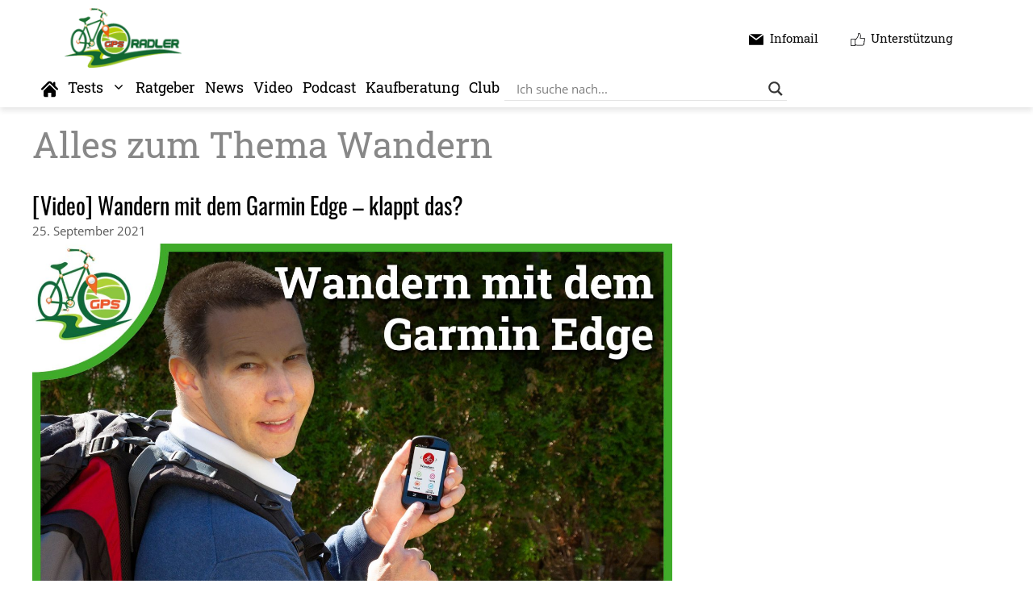

--- FILE ---
content_type: text/css
request_url: https://gpsradler.de/wp-content/cache/background-css/1/gpsradler.de/wp-content/cache/min/1/wp-content/plugins/sem-external-links/sem-external-links.css?ver=1769430440&wpr_t=1769511092
body_size: -24
content:
a.external_icon{background:var(--wpr-bg-3235fbd3-929b-4f78-82a6-3b24cb114785) center right no-repeat;padding-right:13px}

--- FILE ---
content_type: text/css
request_url: https://gpsradler.de/wp-content/cache/min/1/wp-content/themes/generatepress_gpsradler/style.css?ver=1769430440
body_size: 4348
content:
@font-face{font-family:'Open Sans';font-style:normal;font-weight:400;src:local('Open Sans Regular'),local('OpenSans-Regular'),url(../../../../../../themes/generatepress_gpsradler/fonts/open-sans-v17-latin-regular.woff2) format('woff2'),url(../../../../../../themes/generatepress_gpsradler/fonts/open-sans-v17-latin-regular.woff) format('woff');font-display:swap}@font-face{font-family:'Open Sans';font-style:italic;font-weight:400;font-display:swap;src:local('Open Sans Italic'),local('OpenSans-Italic'),url(../../../../../../themes/generatepress_gpsradler/fonts/open-sans-v17-latin-italic.woff2) format('woff2'),url(../../../../../../themes/generatepress_gpsradler/fonts/open-sans-v17-latin-italic.woff) format('woff')}@font-face{font-family:'Open Sans';font-style:italic;font-weight:700;font-display:swap;src:local('Open Sans Bold Italic'),local('OpenSans-BoldItalic'),url(../../../../../../themes/generatepress_gpsradler/fonts/open-sans-v17-latin-700italic.woff2) format('woff2'),url(../../../../../../themes/generatepress_gpsradler/fonts/open-sans-v17-latin-700italic.woff) format('woff')}@font-face{font-family:'Open Sans';font-style:normal;font-weight:700;font-display:swap;src:local('Open Sans Bold'),local('OpenSans-Bold'),url(../../../../../../themes/generatepress_gpsradler/fonts/open-sans-v17-latin-700.woff2) format('woff2'),url(../../../../../../themes/generatepress_gpsradler/fonts/open-sans-v17-latin-700.woff) format('woff')}@font-face{font-family:'Open Sans Condensed';font-style:normal;font-weight:300;src:local('Open Sans Condensed Light'),local('OpenSansCondensed-Light'),url(../../../../../../themes/generatepress_gpsradler/fonts/open-sans-condensed-v14-latin-300.woff2) format('woff2'),url(../../../../../../themes/generatepress_gpsradler/fonts/open-sans-condensed-v14-latin-300.woff) format('woff');font-display:swap}@font-face{font-family:'Oswald';font-style:normal;font-weight:400;src:local(''),url(../../../../../../themes/generatepress_gpsradler/fonts/oswald-v31-latin-regular.woff2) format('woff2'),url(../../../../../../themes/generatepress_gpsradler/fonts/oswald-v31-latin-regular.woff) format('woff');font-display:swap}@font-face{font-family:'Roboto Slab';font-style:normal;font-weight:400;src:local(''),url(../../../../../../themes/generatepress_gpsradler/fonts/roboto-slab-v11-latin-regular.woff2) format('woff2'),url(../../../../../../themes/generatepress_gpsradler/fonts/roboto-slab-v11-latin-regular.woff) format('woff');font-display:swap}body,button,input,select,textarea{font-family:"Open Sans","Segoe UI",Arial,sans-serif}.main-navigation a,.menu-toggle{font-family:"Roboto Slab",Rockwell,"Courier Bolt",Cambria,Consolas,Georgia,serif}.secondary-navigation .main-nav ul li a,.secondary-navigation .menu-toggle,.secondary-menu-bar-items .menu-bar-item>a{font-family:"Roboto Slab",Rockwell,"Courier Bolt",Cambria,Consolas,Georgia,serif!important}h1{font-family:"Roboto Slab",Rockwell,"Courier Bolt",Cambria,Consolas,Georgia,serif}.widget-title{font-family:"Roboto Slab",Rockwell,"Courier Bolt",Cambria,Consolas,Georgia,serif}.navigation-branding .main-title a,.navigation-branding .main-title a:visited{font-family:"Roboto Slab",Rockwell,"Courier Bolt",Cambria,Consolas,Georgia,serif!important;color:#40ab2b!important}#mobile-header .navigation-branding{position:absolute;left:50%;transform:translateX(-50%);margin-left:0}#mobile-header.main-navigation.has-branding .menu-toggle{order:1}#mobile-header.main-navigation .menu-bar-items{order:2;padding-right:6px}@media (max-width:428px){.featured-image{display:none}.beitrag-header h1{padding-top:110px;padding-bottom:100px;text-align:center}}@media (max-width:768px){h1{text-align:center;font-size:42px}}.rcb-btn-club{font-size:18px!important;font-weight:400!important;padding:6px 80px!important;background-color:#eee!important;color:#fff;border-radius:5px!important;border:solid 1px #ddd!important;user-select:none!important;text-decoration:none!important;all:revert}.rcb-club p{margin-bottom:-35px}.kt-row-column-wrap{padding:0!important}@media (min-width:769px){.menu-bar-items .search-item{display:none}}#ajaxsearchlite2 input{font-size:15px!important}.asl_content a{color:#111!important;font-size:15px!important;font-weight:300!important}.asl_content a:hover{color:#40ab2b!important}.showmore a{color:#111!important}#ajaxsearchlite3{margin-top:12px}@media (max-width:768px){.wpdreams_asl_results{width:292px!important}}@media (max-width:768px){.ultp-block-content-inner{padding:20px 0 5px 0px!important}.ultp-block-meta{padding:0 10px 5px 10px!important;margin-top:0!important}}.ultp-block-wrapper{margin:0!important}.block2 .inner-column-1{margin-right:30px!important}.post-2-links .wp-block-kadence-column{margin-right:5px!important}.post-2-links .wp-block-kadence-column:last-child,.post-4-links .wp-block-kadence-column:last-child{margin-right:0!important}.page-id-24087 h2,.post-2-links h2,.post-4-links h2{font-family:Oswald,Tahoma,Verdana,sans-serif;border-left:5px solid #40ab2b;padding-left:10px;margin-bottom:12px}.page-id-24087 h2 a,.post-2-links h2 a,.post-4-links h2 a{color:#000}.post-2-links figure,.post-4-links figure{margin:0;background:#92ff80}.post-2-links img,.post-4-links img{width:100%}.post-2-links h4,.post-4-links h4{background:#92ff80;padding:0 5px 7px 5px;font-family:Oswald,Tahoma,Verdana,sans-serif!important;font-size:19px!important;margin-top:-3px!important}.post-2-links h4 a,.post-4-links h4 a{color:#000}@media (max-width:767px){.post-4-links .wp-block-kadence-column:nth-child(2){margin-right:0!important}}@media (max-width:767px){.post-4-links .wp-block-kadence-column:nth-child(-n+2){margin-bottom:0!important}}.ts-vergleich .kt-inside-inner-col{background:#92ff80;padding:7px}.ts-vergleich h4{font-weight:700;margin-bottom:7px}.ts-vergleich p{font-size:17px;margin-bottom:0}.secondary-menu ._svg{width:18px!important;height:18px!important}#primary-menu ._svg{width:21px!important;height:21px!important}.nav-below-header .main-navigation .inside-navigation.grid-container{padding:0 5px!important}.site-content{padding:0!important}.home .page-hero:before{background:#fff}#sticky-navigation,#site-navigation{box-shadow:0 4px 7px rgba(0,0,0,.1);-webkit-box-shadow:0 4px 7px rgba(0,0,0,.1);-moz-box-shadow:0 4px 7px rgba(0,0,0,.1)}#page{margin-top:20px}.wp-block-group__inner-container{padding:0!important}@media (max-width:1220px){.video-container{max-width:98%;margin:auto}}.video-container h1{color:#eee;margin:20px 10px 10px 10px}.video .metadaten{padding-top:0;margin-top:-12px}.video-container .lyte_disclaimer{color:#bbb}.lyte_disclaimer{font-size:13px;margin-top:-34px;display:block}.yt-ds{font-size:13px;margin-top:-20px}.beitrag-header .grid-container{padding:0}.breadcrumb{font-family:"Open Sans Condensed","Arial Narrow",sans-serif;font-size:16px;padding-top:14px}.breadcrumb a,.breadcrumb a:visited{color:#3a3a3a}.teasertext{font-family:"Open Sans","Segoe UI",Arial,sans-serif;font-size:22px;font-weight:700;color:#555}.featured-image{margin-bottom:-8px}@media (max-width:768px){.teasertext{font-size:18px}}@media (max-width:1220px){.breadcrumb,.beitrag-header h1,.teasertext p{margin-left:10px!important;margin-right:10px!important}}.meta-flexbox{display:flex;flex-direction:row;flex-wrap:wrap;justify-content:flex-start;align-items:stretch;box-sizing:border-box}.meta-flexbox>*{flex-grow:1;flex-shrink:1;flex-basis:300px}.meta-item{box-sizing:border-box;width:50%;padding:0 10px 10px 10px}.metadaten{background:#eee;font-family:Oswald,Tahoma,Verdana,sans-serif;box-shadow:0 8px 5px -3px rgba(0,0,0,.1);-webkit-box-shadow:0 8px 5px -3px rgba(0,0,0,.1);-moz-box-shadow:0 8px 5px -3px rgba(0,0,0,.1);padding-top:14px}.author-name a,.author-name a:visited{color:#40ab2b}.datum{font-weight:300;padding-bottom:9px}.themen-hinweis{font-size:15px;font-weight:300;clear:left}.themen-liste ul{list-style:none;margin:0}.themen-liste li{float:left;margin:5px 15px 7px 0}.themen-liste a:hover{background-color:#40ab2b}.themen-liste a{background-color:#b3b3b3;color:#fff;font-family:Oswald,Tahoma,Verdana,sans-serif;font-size:13px;font-weight:400;height:23px;line-height:14px;padding:3px 8px 2px;text-decoration:none;text-transform:uppercase;white-space:nowrap;letter-spacing:2px}@media (min-width:769px){.single-post #page{margin-top:40px}}@media (max-width:1220px){.datenblatt .wp-block-kadence-iconlist,.infomail-box,.archive .page-header h1,.archive .page-header .taxonomy-description,.archive .entry-meta,.search-results .entry-meta,.search-results .page-header h1,.social-teilen,.yarpp-related,.alternative,.alternativen,.zitat,.lyte_disclaimer,.partnerlinks,.zubehor,.kt-accordion-panel,.kt-force-btn-fullwidth,.weiterlesen h5,.entry-header .entry-title,.schema-faq-section,.comments-area,.wp-block-image .size-medium,.ugb-main-block h4,.ugb-blog-posts__category,.ugb-blog-posts__meta,.Cool-Content-Timeline,#forminator-module-6254,h2,#main .page p,#main .page h3,#main .post p,#main .post h3{margin-left:10px!important;margin-right:10px!important}}#main .post{margin:0}#main .post p{margin-bottom:.6em}#main .post h2{font-family:Oswald,Tahoma,Verdana,sans-serif;font-size:28px;font-weight:700;border-bottom:2px solid #bbb;line-height:40px;clear:both;margin-top:10px}#main .post h3,#main .page h3,#main .post h4{font-family:Oswald,Tahoma,Verdana,sans-serif;font-size:22px;font-weight:400;line-height:40px;clear:both;color:#999;margin-bottom:2px;margin-top:12px}#main .post figcaption{font-family:Oswald,Tahoma,Verdana,sans-serif;font-size:16px;font-weight:300;margin-top:0;margin-bottom:0;padding:0 10px;color:#444}.post .wp-block-image .alignright{clear:both}.zitat{padding:10px 20px 20px 80px!important;position:relative;font-size:1em;border:none}.zitat:before{content:'\201D';width:60px;font-family:serif;font-size:130px;line-height:130px;font-weight:700;font-style:normal;text-align:center;color:#40ab2b;position:absolute;top:0;left:0}.zitat p{color:#999;margin-bottom:5px!important;text-align:right}.zitat cite{font-size:16px!important}@media (min-width:769px){.zitat p{font-size:28px!important}}.weiterlesen{margin-bottom:12px!important;margin-top:20px}.weiterlesen article{padding:5px 10px;background:#eee;grid-template-columns:144px minmax(0,1fr)!important;grid-gap:10px!important;border-bottom:1px solid #666;border-top:1px solid #666}.weiterlesen figure{max-width:144px;margin:auto!important}.weiterlesen h5{color:#777;margin-bottom:0!important}.weiterlesen h6{font-family:Oswald,Tahoma,Verdana,sans-serif;font-size:18px}.weiterlesen .ugb-blog-posts__excerpt{font-size:15px;margin:0!important}.weiterlesen2{margin-top:-13px}@media (max-width:600px){.weiterlesen article{grid-template-columns:minmax(0,1fr)!important;grid-gap:5px!important}.weiterlesen .ugb-blog-posts__excerpt{display:none}}@media screen and (min-width:601px) and (max-width:768px){.weiterlesen h6{margin-left:10px!important}.weiterlesen article{grid-gap:0!important}}.ugb-notification__item{padding-top:15px!important;padding-bottom:20px!important}.ugb-notification h5{font-size:24px;font-weight:700}#page .ugb-blog-posts__item figure{margin-bottom:0}#page .ugb-blog-posts__item h3{margin-top:0;font-size:20px}.ugb-main-block{margin-top:0!important}.zubehor{border:1px solid #666;margin-bottom:20px!important}.zubehor .center{margin:auto}.zubehor .kt-inside-inner-col p{margin-bottom:0!important;font-family:Oswald,Tahoma,Verdana,sans-serif;font-size:22px;color:#666}.zubehor .kt-btn-wrap{margin-bottom:10px}.zubehor .kt-row-layout-inner{padding:10px 10px 0 10px}.procon{clear:both}.procon .stark,.procon .schwach{margin-top:0;margin-bottom:10px}.procon h6{color:#fff;font-weight:700;line-height:40px}.procon .stark h6{background-color:#008333}.procon .schwach h6{background-color:#f31c15}.procon .stark .ugb-block-content,.procon .schwach .ugb-block-content{padding:0 20px}.procon .stark .ugb-block-content li,.procon .schwach .ugb-block-content li{padding-right:30px}.partnerlinks{float:right;margin-left:10px;margin-bottom:10px;width:150px;border:2px solid #4f4f4f}.partnerlinks .wp-block-group__inner-container{padding:0}.partnerlinks h4{padding:1px 6px 4px;font-size:20px!important;letter-spacing:2px;background-color:#828282;color:#fff!important;margin:0!important}.partnerlinks hr{margin:5px 0}.partnerlinks figure{padding:4px 6px 0 6px;margin:0}.wp-block-yoast-faq-block .schema-faq-answer:before{content:"!";color:#40ab2b;font-size:38px;font-weight:600;float:left;line-height:1;padding:0 15px 0 0}.Cool-Content-Timeline .timeline-content .story-details{background:#fefefe;box-shadow:none;border:1px solid #000}.Cool-Content-Timeline h3{color:#666!important;margin-top:-17px!important}.Cool-Content-Timeline .story-time p{font-weight:700!important;font-family:Oswald,Tahoma,Verdana,sans-serif!important}@media (max-width:767px){.timeline-block-time{margin-bottom:5px!important;margin-top:15px!important}}table.angebote a.external_icon{background:none;padding:5px;margin-bottom:10px;border:1px solid #000;border-radius:7px;background-color:red;color:#fff;display:block;text-align:center}.alternative{margin-top:-20px}.alternative .ugb-card__image{width:137px!important;height:137px!important;margin:auto}.alternative .ugb-card__content{padding:10px 25px!important}@media (min-width:550px){.alternative .ugb-card__item{flex-direction:row!important}}.alternative .ugb-card__description{margin-left:0!important;margin-right:0!important}@media (max-width:768px){.alternative .ugb-button-container{margin-left:10px}}.alternativen{background:#40ab2b;border-radius:4px;margin:4rem 0 1.5rem;padding:0 .75rem 1.5rem;scroll-margin-top:175px}.alternativen-bild{background:#fff;border-radius:2px;filter:drop-shadow(rgba(0,0,0,.25) 0 4px 4px);max-width:384px;padding:3px;width:calc(100% - 6rem)}.alternativen .innen{justify-content:center;align-items:flex-end;position:relative;left:45px;margin:0 auto -2.5rem;position:relative;top:-3.5rem;transform:rotate(3deg);display:flex}.alternativen h4{color:#fff!important;text-align:center;font-size:26px}.alternativen p{color:#fff;text-align:center}.alternativen .wp-block-button .wp-block-button__link{padding:4px 20px}.wp-block-kadence-accordion h3{padding-top:0!important}#review{margin-bottom:20px}#review .review-heading{display:none}.review-wrapper{width:95%!important;margin:auto}.infomail-box{background:#0DFFB6 none repeat scroll 0 0;padding:1px 10px 5px}.infomail-box form{margin-bottom:8px}.infomail-box h3{margin-top:10px;font-family:Oswald,Tahoma,Verdana,sans-serif;font-size:26px;letter-spacing:1px}.infomail-box p{font-size:16px;margin-bottom:5px}.infomail-box button{background:#b41424 none repeat scroll 0 0;border:1px solid #b41424;color:#FFF;padding-top:4px;padding-bottom:6px;width:40%;font-size:22px;font-weight:700}.infomail-box input{background-color:#fff;border:1px solid #ddd;float:left;margin-right:2%;width:50%;padding-bottom:11px;padding-top:9px;font-size:15px}.infomail-info h3{font-family:Oswald,Tahoma,Verdana,sans-serif;font-size:26px;color:#999}.comments-area h3{font-family:Oswald,Tahoma,Verdana,sans-serif;font-size:26px;letter-spacing:1px}.comment-reply-title{margin-bottom:10px}.comments-title{margin-bottom:0}.comment-body{padding-top:10px;padding-bottom:10px}.comment-content{margin-top:10px}.subscribe-to-doi-comments input{margin-right:12px}.comment .children{margin-top:-10px}.social-teilen h3{font-family:Oswald,Tahoma,Verdana,sans-serif;font-size:26px;letter-spacing:1px;margin-top:23px}.social-teilen p{font-size:16px;margin-bottom:5px}.yarpp-related h3{text-transform:none!important;font-family:Oswald,Tahoma,Verdana,sans-serif;font-size:26px!important;letter-spacing:1px;font-weight:400!important}.yarpp-thumbnails-horizontal .yarpp-thumbnail{height:auto!important}.yarpp-thumbnails-horizontal .yarpp-thumbnail-title{font-family:Oswald,Tahoma,Verdana,sans-serif;font-weight:normal!important;font-size:16px!important;max-height:none!important}@media (min-width:769px) and (max-width:907px){.yarpp-thumbnails-horizontal .yarpp-thumbnail:last-child{display:none}}@media (min-width:492px) and (max-width:650px){.yarpp-thumbnails-horizontal .yarpp-thumbnail:last-child{display:none}}.tag h1.page-title:before{content:"Alles zum Thema "}.tag .taxonomy-description img{margin-bottom:20px}.tag details{clear:both}.tag summary{text-align:center;background-color:#ccc;line-height:44px;cursor:pointer}.search-results h1,.archive h1{color:#888}.search-results h2,.archive h2{border:none!important;font-size:26!important;font-weight:400!important}.search-results h2 a,.archive h2 a{color:#000}.search-results h2 a:hover,.archive h2 a:hover{color:#40ab2b}.search-results .entry-meta,.archive .entry-meta{margin-top:0;font-size:15px}.search-results #page,.archive #page{margin-top:20px}.search-results .post-image,.search-results .entry-summary,.archive .post-image,.archive .entry-summary{margin-top:5px}.search-results .inside-article,.archive .inside-article{padding-bottom:5px}.search-results .entry-summary,.archive .entry-summary{font-family:Oswald,Tahoma,Verdana,sans-serif;color:#777;font-size:19px}@media (max-width:768px){.search-results h1,.archive h1{font-size:36px}}.paging-navigation .page-numbers{padding:5px 11px;border:1px solid #e3e3e3;margin:0 8px 8px 0}.paging-navigation .page-numbers.current{background-color:#40ab2b;color:#fff;border:1px solid #40ab2b}.paging-navigation a{color:#444}.paging-navigation a:hover{background-color:#444;color:#fff}.paging-navigation .dots{border:none}.paging-navigation{text-align:center;margin:10px 0!important}.paging-navigation .nav-links{line-height:48px}@media screen and (min-width:769px) and (max-width:1075px){.is-left-sidebar{width:27%}.single-post .content-area{width:73%}}@media (max-width:768px){.left-sidebar #content{display:flex;flex-direction:column}#left-sidebar{order:-1;margin-top:0}#forminator_widget-7{display:none}}.ez-toc-widget h2{margin-bottom:0;margin-left:10px}.ez-toc{padding:0!important;margin:0}.ez-toc-widget-container ul.ez-toc-list li::before,.kb-table-of-content-wrap li::before{content:"\21B3" " ";line-height:20px}@media (max-width:768px){.ez-toc-list a,.ez-toc-list a:visited{margin-left:14px!important;margin-top:3px}}.ez-toc-list a,.ez-toc-list a:visited{color:#000;padding-left:4px;margin-left:8px;display:block;position:relative}.ez-toc-list,.kb-table-of-content-list{font-size:16px;font-family:"Open Sans Condensed","Arial Narrow",sans-serif}@media (max-width:768px){.ez-toc-list,.kb-table-of-content-list{letter-spacing:1px}}.ez-toc-list li.active,.ez-toc-list li.active a,.ez-toc-list li:hover,.ez-toc-list li a:hover,.ez-toc-list li.active a:visited{color:#fff;background-color:#266619!important;font-weight:300}.ez-toc-widget-container ul.ez-toc-list li.active::before{background-color:transparent}.kb-table-of-content-list li{list-style:none}.kb-table-of-content-list{padding-left:0!important;line-height:1.6}#forminator_widget-7 h2{background-color:#40ab2b;padding-left:10px;font-family:"Roboto Slab",Rockwell,"Courier Bolt",Cambria,Consolas,Georgia,serif;color:#fff;font-size:18px;padding-top:6px;margin:0 0 10px 0!important}@media (min-width:769px){.main-navigation .main-nav ul li.nav-button a{border-bottom:3px solid #fff;line-height:43px}.main-navigation .main-nav ul li.nav-button a:hover{border-bottom:3px solid #40ab2b;line-height:43px}.main-navigation .main-nav ul li[class*="current-menu-"]>a{border-bottom:3px solid #40ab2b;line-height:43px}.main-navigation .main-nav .nav-button .sub-menu a,.main-navigation .main-nav .nav-button .sub-menu a:hover{border-bottom:none}.main-navigation .main-nav ul ul li a{padding:0 6px 0 6px}}.page .datenblatt{padding-top:16px}.ugb-block-content{grid-row-gap:0!important;grid-column-gap:10px!important}.ugb-blog-posts__title{font-size:18px;font-weight:400}#loginform .login-username,#loginform .login-password,#loginform .login-submit{display:grid}